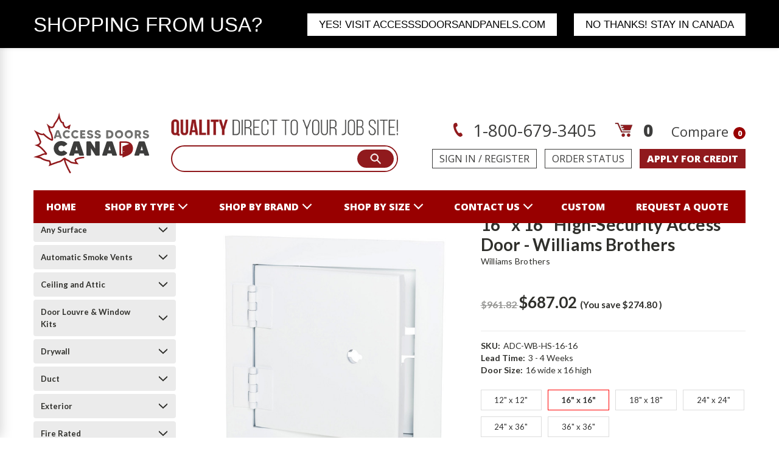

--- FILE ---
content_type: text/javascript
request_url: https://cdn.pagesense.io/js/bestaccessdoors/d4347a2b950c435f8f8ccbcce89ccea6_visitor_count.js
body_size: -94
content:
window.ZAB.visitorData = {"experiments":{},"time":1769363667743}

--- FILE ---
content_type: application/javascript
request_url: https://accessdoorscanada.ca/content/js/treeview.js?v=1234
body_size: -13
content:
/*js taken from https://www.jqueryscript.net/demo/Simple-jQuery-Plugin-For-Checkbox-Tree-View-Checktree/*/
$(function(){
  
 /*expend and collapse*/ 
  
  $("#treeView li").each(function(){
       if($(this).children('ul').length > 0){
    $(this).addClass('parent');
       }
  });
  $("#treeView .parent i.icon.navPages-action-moreIcon").on(
  "click", function(){
   
$(this).parent("li").toggleClass('active').children('ul').slideToggle();
    // if($(this).parent("li").hasClass('active')){
    //   $(this).text('-')
    // }else{
    //   $(this).text('+')
    // }
    
  });
 
/*checkbox function*/
  
  /*function called on change */
 $("#treeView input[type='checkbox']").on(
  "change",function(){
    /*function called here */
    checkParents($(this));    
    checkChildren($(this));
  });
  
});
/*for check parent */
function checkParents(c){
  var parentLi = c.parents('ul:eq(0)').parents('li:eq(0)');
    if (parentLi.length)
                {
                    var siblingsChecked = parseInt($('input[type="checkbox"]:checked', c.parents('ul:eq(0)')).length),
                        rootCheckbox = parentLi.find('input[type="checkbox"]:eq(0)')
                    ;

                    if (c.is(':checked'))
                        rootCheckbox.prop('checked', true)
                    else if (siblingsChecked === 0)
                        rootCheckbox.prop('checked', false);

                    checkParents(rootCheckbox);
                }
  
}
/*for check children */
function checkChildren(c){
                var childLi = $('ul li input[type="checkbox"]', c.parents('li:eq(0)'));

                if (childLi.length)
                    childLi.prop('checked', c.is(':checked'));
            }